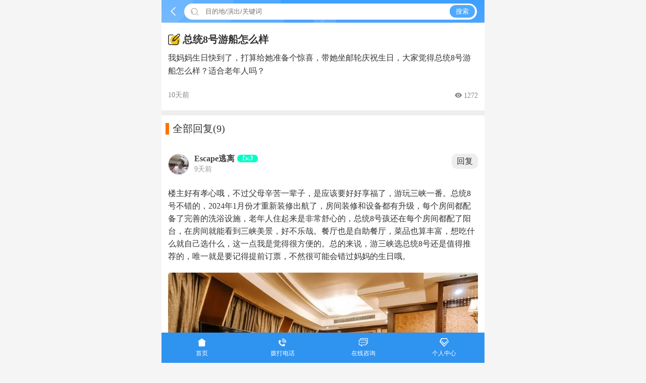

--- FILE ---
content_type: text/html; charset=utf-8
request_url: https://m.57023.com/sanxia/g38586.html
body_size: 5977
content:
<!DOCTYPE html><html lang="zh" data-dpr="2" style="font-size: 62.5%;"><head><meta http-equiv="Content-Type" content="text/html; charset=utf-8"/><meta name="viewport" content="width=device-width, initial-scale=1.0, minimum-scale=1.0, maximum-scale=1.0, user-scalable=no"/><meta name="apple-mobile-web-app-title" content="美亚国旅"/><meta name="apple-mobile-web-app-status-bar-style" content="black"/><meta name="full-screen" content="yes"/><meta name="browsermode" content="application"/><meta name="x5-fullscreen" content="true"/><meta name="x5-page-mode" content="app"/><title>总统8号游船怎么样 - 三峡旅游</title><meta name="keywords" content="总统8号游船怎么样,三峡旅游" /><meta name="description" content="总统8号游船怎么样?我妈妈生日快到了,打算给她准备个惊喜,带她坐邮轮庆祝生日,大家觉得总统8号游船怎么样?适合老年人吗?楼主好有孝心哦,不过" /><link href="https://staticzd2.zudong.cn/Themes/Front/57023Mobile/font2/iconfont.css?251231" rel="stylesheet" type="text/css" /><link href="https://staticzd2.zudong.cn/Themes/Front/57023Mobile/base.css?251231" rel="stylesheet" type="text/css" /><link href="https://staticzd2.zudong.cn/Themes/Front/57023Mobile/qa.css?251231" rel="stylesheet" type="text/css" /><script type="application/ld+json">{"@context": "https://ziyuan.baidu.com/contexts/cambrian.jsonld","@id": "http://m.57023.com/sanxia/g38586.html","appid": "","title": "总统8号游船怎么样","images": [],"pubDate": "2026-01-26T20:14:14"
}</script><!--必填--><meta property="og:type" content="bbs"/><meta property="og:image" content="/Themes/Front/57023Mobile/img/m57023com_logo_og.jpg"/><meta property="og:release_date" content="2024-07-01"/><!--选填--><meta property="og:title" content="总统8号游船怎么样 - 三峡旅游"/><meta property="og:description" content="总统8号游船怎么样?我妈妈生日快到了,打算给她准备个惊喜,带她坐邮轮庆祝生日,大家觉得总统8号游船怎么样?适合老年人吗?楼主好有孝心哦,不过"/><meta property="og:author" content="durance枷锁"/><meta property="og:bbs:replay" content="9"/><script type="text/javascript">var AreaCode = '023';var ShopDomain = 'm.57023.com';var gnPhone = '02386915016';var cjPhone = '02386915016';var isApp = false;var ShopID=2;var RouteVersion=2;var ImgServerUrlMobile = 'https://staticzd2.zudong.cn' ? 'https://staticzd2.zudong.cn' : "";</script></head><body><div class="haders-wk" id="searchPop"><div class="header"><a class="h-back" href="javascript:window.location.href='https://m.57023.com/'" rel="nofollow"><i class="iconfont">&#xe609;</i></a><div class="serach serach-base"><i class="iconfont icon-sh">&#xe60a;</i><input type="search" class="sc-input" name="keyword" id="kw" placeholder="目的地/演出/关键词"><span class="s-clear on">×</span><button class="s-btn" id="search">搜索</button></div><!-- 搜索下拉弹窗 --><div class="search-popup on"><div class="search-list"></div></div></div></div><div style="background:#fff;"><div class="btk"><i class="bk"></i><h1>总统8号游船怎么样</h1><div class="h3_c"><h3>我妈妈生日快到了，打算给她准备个惊喜，带她坐邮轮庆祝生日，大家觉得总统8号游船怎么样？适合老年人吗？</h3></div></div><div class="rqnum"><p>10天前</p><div class="eyes iconfont">&#xe60c; 1272</div><div class="clear"></div></div><div class="btit"><b class="iconfont">&#xe612;</b>全部回复<span>(9)</span></div><div class="content"><div class="xzhd"><div class="user"><div class="txkj"><img class="lazy" data-original="https://staticzd2.zudong.cn/Themes/Front/Head/toux103.jpg" alt="Escape逃离"/></div><div class="namelv">Escape逃离<i class="lv3">Lv.3</i><br/><span>9天前</span></div><div class="huifk hfbtn" data_dialogid="252054">回复</div><div class="clear"></div></div></div><p class="zwp">楼主好有孝心哦，不过父母辛苦一辈子，是应该要好好享福了，游玩三峡一番。总统8号不错的，2024年1月份才重新装修出航了，房间装修和设备都有升级，每个房间都配备了完善的洗浴设施，老年人住起来是非常舒心的，总统8号孩还在每个房间都配了阳台，在房间就能看到三峡美景，好不乐哉。餐厅也是自助餐厅，菜品也算丰富，想吃什么就自己选什么，这一点我是觉得很方便的。总的来说，游三峡选总统8号还是值得推荐的，唯一就是要记得提前订票，不然很可能会错过妈妈的生日哦。</p><div class="pickz"><img class="lazy" data-original="//upimg.zudong.cn/20200424/800_800/400699.jpg" alt="长江黄金8号总统套房会客室" title="长江黄金8号总统套房会客室"/><p class="pname">【长江黄金8号总统套房会客室】</p><img class="lazy" data-original="//upimg.zudong.cn/20200424/800_800/415501.jpg" alt="总统八号红酒吧" title="总统八号红酒吧"/><p class="pname">【总统八号红酒吧】</p><img class="lazy" data-original="//upimg.zudong.cn/20200424/800_800/415469.jpg" alt="总统八号2F自助餐厅" title="总统八号2F自助餐厅"/><p class="pname">【总统八号2F自助餐厅】</p></div><div class="sum" style="display:none;"><form class="reply" style="width:100%;"><input type="hidden" name="GBID" value="38586" /><input type="hidden" name="DialogID" value="252054" /><div class="inpkz"><textarea class="biaok" rows="2" placeholder="请输入回复内容..." name="Content"></textarea></div><div class="inpkz"><div class="ez">手机号：<input type="text" name="Moble" class="int moble" value="" maxlength="11" placeholder="请输入手机号"/></div><div class="clear"></div></div><div class="inpkz"><div class="ez">验证码：<input type="text" name="CC" class="int" value="" maxlength="5" placeholder="请输入验证码" onfocus="if(this.value==this.defaultValue){this.value='';$(this).parents('.reply').find('.ccimg').click()}"/><img class="ccimg" src="/member/getcheckcode?a=gbcheckcode" onclick="this.src='/member/getcheckcode?a=gbcheckcode&'+Math.random()" alt="点击获取新的验证码"/></div></div><div class="inpkz"><div class="sub" onclick="javascript:GBReply(this)">回复</div></div></form></div><div class="clear"></div><div class="ft iconfont"><a href="javascript:void(0)" rel="nofollow">&#xe60e;<b>96</b></a><a href="javascript:void(0)" rel="nofollow">&#xe71a;<b>4</b></a><a href="javascript:void(0)" rel="nofollow">&#xe604;<b>12</b></a><div class="tjt"></div></div><div class="plk"><div class="plfg"><div class="user"><div class="txkj"><img class="lazy" data-original="https://staticzd2.zudong.cn/Themes/Front/Head/toux87.jpg" alt="妖神千骨"/></div><div class="namelv">妖神千骨<i class="lv3">Lv.3</i><br/></div><div class="huifk hfbtn" data_dialogid="252055">回复</div><div class="clear"></div></div><div class="plnk iconfont"><p>在哪里订票？我第一次订游轮还一知半解的，层主有推荐的吗？</p><span class="clear"></span><span class="times">8天前</span><span class="dianz iconfont">&#xe60e; 0</span><span class="clear"></span><span class="ehfk"><div class="item"><span class="ehf"><span class="rename">Escape逃离：</span>我们都是在<a href='javascript:ZDChat.ZiXun()' class='gta' rel='nofollow'>美亚国旅</a>上订的，我之前有不懂的都是咨询他们，客服也会耐心解答，服务不错的。</span><div class="tm_hf"><span class="stime">7天前</span><span class="yind hfbtn" data_dialogid="252056">&#xe64f;</span><div class="clear"></div></div></div></span></div><div class="sum" style="display:none;"><form class="reply" style="width:100%;"><input type="hidden" name="GBID" value="38586" /><input type="hidden" name="DialogID" value="252055" /><div class="inpkz"><textarea class="biaok" rows="2" placeholder="请输入回复内容..." name="Content"></textarea></div><div class="inpkz"><div class="ez">手机号：<input type="text" name="Moble" class="int moble" value="" maxlength="11" placeholder="请输入手机号"/></div><div class="clear"></div></div><div class="inpkz"><div class="ez">验证码：<input type="text" name="CC" class="int" value="" maxlength="5" placeholder="请输入验证码" onfocus="if(this.value==this.defaultValue){this.value='';$(this).parents('.reply').find('.ccimg').click()}"/><img class="ccimg" src="/member/getcheckcode?a=gbcheckcode" onclick="this.src='/member/getcheckcode?a=gbcheckcode&'+Math.random()" alt="点击获取新的验证码"/></div></div><div class="inpkz"><div class="sub" onclick="javascript:GBReply(this)">回复</div></div></form></div><div class="clear"></div></div><div class="plfg"><div class="user"><div class="txkj"><img class="lazy" data-original="https://staticzd2.zudong.cn/Themes/Front/Head/toux161.jpg" alt="漃寞煙錇謌"/></div><div class="namelv">漃寞煙錇謌<i class="lv3">Lv.3</i><br/></div><div class="huifk hfbtn" data_dialogid="252060">回复</div><div class="clear"></div></div><div class="plnk iconfont"><p>总共有几个房型可以选择？不知道有没有适合我预算的</p><span class="clear"></span><span class="times">8天前</span><span class="dianz iconfont">&#xe60e; 0</span><span class="clear"></span><span class="ehfk"><div class="item"><span class="ehf"><span class="rename">Escape逃离：</span>有三个房型，分别是阳台标准间、行政房和总统套房，房间都是带了阳台，大多数人应该都比较喜欢这种，价格方面你可以问问旅行社这边，都可以给你解答。</span><div class="tm_hf"><span class="stime">7天前</span><span class="yind hfbtn" data_dialogid="252061">&#xe64f;</span><div class="clear"></div></div></div></span></div><div class="sum" style="display:none;"><form class="reply" style="width:100%;"><input type="hidden" name="GBID" value="38586" /><input type="hidden" name="DialogID" value="252060" /><div class="inpkz"><textarea class="biaok" rows="2" placeholder="请输入回复内容..." name="Content"></textarea></div><div class="inpkz"><div class="ez">手机号：<input type="text" name="Moble" class="int moble" value="" maxlength="11" placeholder="请输入手机号"/></div><div class="clear"></div></div><div class="inpkz"><div class="ez">验证码：<input type="text" name="CC" class="int" value="" maxlength="5" placeholder="请输入验证码" onfocus="if(this.value==this.defaultValue){this.value='';$(this).parents('.reply').find('.ccimg').click()}"/><img class="ccimg" src="/member/getcheckcode?a=gbcheckcode" onclick="this.src='/member/getcheckcode?a=gbcheckcode&'+Math.random()" alt="点击获取新的验证码"/></div></div><div class="inpkz"><div class="sub" onclick="javascript:GBReply(this)">回复</div></div></form></div><div class="clear"></div></div></div><div class="clear"></div></div><div class="content"><div class="xzhd"><div class="user"><div class="txkj"><img class="lazy" data-original="https://staticzd2.zudong.cn/Themes/Front/Head/toux51.jpg" alt="没有范儿"/></div><div class="namelv">没有范儿<i class="lv4">Lv.4</i><br/><span>8天前</span></div><div class="huifk hfbtn" data_dialogid="252057">回复</div><div class="clear"></div></div></div><p class="zwp">我上次带父母游三峡，去也是坐的总统8号，上面的恒温游泳池还挺不错的，只是我爸妈都不敢游泳，就只有我一个人享受啦。</p><div class="sum" style="display:none;"><form class="reply" style="width:100%;"><input type="hidden" name="GBID" value="38586" /><input type="hidden" name="DialogID" value="252057" /><div class="inpkz"><textarea class="biaok" rows="2" placeholder="请输入回复内容..." name="Content"></textarea></div><div class="inpkz"><div class="ez">手机号：<input type="text" name="Moble" class="int moble" value="" maxlength="11" placeholder="请输入手机号"/></div><div class="clear"></div></div><div class="inpkz"><div class="ez">验证码：<input type="text" name="CC" class="int" value="" maxlength="5" placeholder="请输入验证码" onfocus="if(this.value==this.defaultValue){this.value='';$(this).parents('.reply').find('.ccimg').click()}"/><img class="ccimg" src="/member/getcheckcode?a=gbcheckcode" onclick="this.src='/member/getcheckcode?a=gbcheckcode&'+Math.random()" alt="点击获取新的验证码"/></div></div><div class="inpkz"><div class="sub" onclick="javascript:GBReply(this)">回复</div></div></form></div><div class="clear"></div><div class="ft iconfont"><a href="javascript:void(0)" rel="nofollow">&#xe60e;<b>87</b></a><a href="javascript:void(0)" rel="nofollow">&#xe71a;<b>0</b></a><a href="javascript:void(0)" rel="nofollow">&#xe604;<b>15</b></a></div><div class="clear"></div></div><div class="content"><div class="xzhd"><div class="user"><div class="txkj"><img class="lazy" data-original="https://staticzd2.zudong.cn/Themes/Front/Head/toux109.jpg" alt="RyanZY"/></div><div class="namelv">RyanZY<i class="lv3">Lv.3</i><br/><span>5天前</span></div><div class="huifk hfbtn" data_dialogid="252058">回复</div><div class="clear"></div></div></div><p class="zwp">我记得我当时一个人去的，吃饭的时候本来想一个人安安静静的做个美男子，谁曾想旁边都是一群群的叔叔阿姨，虽然他们热热闹闹的给我讲他们旅行的故事是挺好的，但是i人的社恐发作真的很想打包回房间吃。</p><div class="sum" style="display:none;"><form class="reply" style="width:100%;"><input type="hidden" name="GBID" value="38586" /><input type="hidden" name="DialogID" value="252058" /><div class="inpkz"><textarea class="biaok" rows="2" placeholder="请输入回复内容..." name="Content"></textarea></div><div class="inpkz"><div class="ez">手机号：<input type="text" name="Moble" class="int moble" value="" maxlength="11" placeholder="请输入手机号"/></div><div class="clear"></div></div><div class="inpkz"><div class="ez">验证码：<input type="text" name="CC" class="int" value="" maxlength="5" placeholder="请输入验证码" onfocus="if(this.value==this.defaultValue){this.value='';$(this).parents('.reply').find('.ccimg').click()}"/><img class="ccimg" src="/member/getcheckcode?a=gbcheckcode" onclick="this.src='/member/getcheckcode?a=gbcheckcode&'+Math.random()" alt="点击获取新的验证码"/></div></div><div class="inpkz"><div class="sub" onclick="javascript:GBReply(this)">回复</div></div></form></div><div class="clear"></div><div class="ft iconfont"><a href="javascript:void(0)" rel="nofollow">&#xe60e;<b>66</b></a><a href="javascript:void(0)" rel="nofollow">&#xe71a;<b>0</b></a><a href="javascript:void(0)" rel="nofollow">&#xe604;<b>21</b></a></div><div class="clear"></div></div><div class="content"><div class="xzhd"><div class="user"><div class="txkj"><img class="lazy" data-original="https://staticzd2.zudong.cn/Themes/Front/Head/toux67.jpg" alt="商海达人"/></div><div class="namelv">商海达人<i class="lv5">Lv.5</i><br/><span>5天前</span></div><div class="huifk hfbtn" data_dialogid="252059">回复</div><div class="clear"></div></div></div><p class="zwp">大家都是带父母去，只有我带我的表弟去吗，我俩主打一个三峡特种兵，缓慢轻松的游三峡，再从宜昌快速回重庆，都是极限操作。多亏有<a href='javascript:ZDChat.ZiXun()' class='gta' rel='nofollow'>美亚国旅</a>推荐，游轮体验还是不错的，下回如果有机会要去更豪华的游轮慢慢逛。</p><div class="sum" style="display:none;"><form class="reply" style="width:100%;"><input type="hidden" name="GBID" value="38586" /><input type="hidden" name="DialogID" value="252059" /><div class="inpkz"><textarea class="biaok" rows="2" placeholder="请输入回复内容..." name="Content"></textarea></div><div class="inpkz"><div class="ez">手机号：<input type="text" name="Moble" class="int moble" value="" maxlength="11" placeholder="请输入手机号"/></div><div class="clear"></div></div><div class="inpkz"><div class="ez">验证码：<input type="text" name="CC" class="int" value="" maxlength="5" placeholder="请输入验证码" onfocus="if(this.value==this.defaultValue){this.value='';$(this).parents('.reply').find('.ccimg').click()}"/><img class="ccimg" src="/member/getcheckcode?a=gbcheckcode" onclick="this.src='/member/getcheckcode?a=gbcheckcode&'+Math.random()" alt="点击获取新的验证码"/></div></div><div class="inpkz"><div class="sub" onclick="javascript:GBReply(this)">回复</div></div></form></div><div class="clear"></div><div class="ft iconfont"><a href="javascript:void(0)" rel="nofollow">&#xe60e;<b>69</b></a><a href="javascript:void(0)" rel="nofollow">&#xe71a;<b>0</b></a><a href="javascript:void(0)" rel="nofollow">&#xe604;<b>18</b></a></div><div class="clear"></div></div><div class="btitb "><b class="iconfont"></b>我来回答<span></span></div><form id="consult"><input type="hidden" name="TagID" value="69" /><div class="sub2"><div class="inwrap">您的姓名：<input name="Name" class="int" type="text" placeholder="请输入您的姓名" /></div><div class="inwrap">您的电话：<input name="Moble" class="int" type="text" placeholder="请输入您的电话" /></div><div class="inwrap">您的邮箱：<input name="Mail" class="int" type="text" placeholder="请输入您的邮箱" /></div><div class="inwrap">提问内容：<textarea class="tex" placeholder="请输入您的提问内容" name="Content"></textarea></div><div class="inwrap">验 证 码：<input type="text" name="CC" id="CC" class="int" value="" style="width:100px;margin:0px 6px;" maxlength="80" placeholder="请输入验证码" onfocus="if(this.value==this.defaultValue){this.value='';$('#gbCheckImg').click()}"/><img id="gbCheckImg" src="/member/getcheckcode?a=gbcheckcode" onclick="this.src='/member/getcheckcode?a=gbcheckcode&'+Math.random()" alt="点击获取新的验证码" style="vertical-align:middle;"/></div><div class="submit" onclick="javascript:GuestBook.SaveConsult()">提交咨询</div><div class="clear"></div></div></form><div class="clear"></div><p class="containsAdvertisements"></p></div><center style="margin:50px 0 100px 0px">Copyright ©<a href="https://m.57023.com/" class="copyright">重庆美亚国际旅行社</a></center><script src="https://staticzd2.zudong.cn/Scripts/jquery-1.10.2.min.js?251231" type="text/javascript"></script><script src="https://staticzd2.zudong.cn/Scripts/jquery.lazyload.min.js?251231" type="text/javascript"></script><script src="https://staticzd2.zudong.cn/Themes/Front/57023Mobile/js/com.js?251231" type="text/javascript"></script><script src="https://staticzd2.zudong.cn/Themes/Front/57023Mobile/js/SiteInit.js?251231" type="text/javascript"></script><script>zdchatsiteid = 6;</script><script src="https://chat.zudong.cn:10165/Plug/pc.aspx?a=mobile&csh=noload"></script><span style="display:none;"><script>/* baidu --2023.3.15----*/
var _hmt = _hmt || [];
(function() {var hm = document.createElement("script");hm.src = "https://hm.baidu.com/hm.js?122c27a08b7ee7700b01c7997602ad2a";var s = document.getElementsByTagName("script")[0]; s.parentNode.insertBefore(hm, s);
})();
(function(){var bp = document.createElement('script');var curProtocol = window.location.protocol.split(':')[0];if (curProtocol === 'https'){bp.src = 'https://zz.bdstatic.com/linksubmit/push.js';}else{bp.src = 'http://push.zhanzhang.baidu.com/push.js';}var s = document.getElementsByTagName("script")[0];s.parentNode.insertBefore(bp, s);
})();/* 头条---20221013--- */
(function(){
var el = document.createElement("script");
el.src = "https://lf1-cdn-tos.bytegoofy.com/goofy/ttzz/push.js?41a491fdaaeca6847e4a92ef51dd3b697deb9487dce7ed62313212129c4244a219d1c501ebd3301f5e2290626f5b53d078c8250527fa0dfd9783a026ff3cf719";
el.id = "ttzz";
var s = document.getElementsByTagName("script")[0];
s.parentNode.insertBefore(el, s);
})(window)</script></span><div class="foot-nav"><div class="foot-ul"><a href="https://m.57023.com/"><i class="iconfont">&#xe647;</i><p>首页</p></a><a id="telDial" href="tel:02386915016"><i class="iconfont">&#xe649;</i><p>拨打电话</p></a><a href="javascript:ZDChat.ZiXun()" rel="nofollow"><i class="iconfont">&#xe7ad;</i><p>在线咨询</p></a><a href="https://m.57023.com/member/index?a=ref"><i class="iconfont">&#xe64a;</i><p>个人中心</p></a></div></div><script src="https://staticzd2.zudong.cn/Themes/Front/57023Mobile/js/Search.js?251231" type="text/javascript"></script><script type="text/javascript">var btn = null;$(function () {$(".hfbtn").click(function () {var $user = $(this).parents(".xzhd");var $sum = $user.nextAll(".sum");if ($user.length == 0) {$user = $(this).parents(".plfg");$sum = $user.children(".sum");}$sum.find("input[name='DialogID']").val($(this).attr("data_dialogid"));$sum.find(".biaok").attr("placeholder", "请输入回复内容...");if ($(this).hasClass("yind")) {var $rename = $(this).parents(".item").find(".rename");if ($rename) {$sum.find(".biaok").attr("placeholder", "@" + $rename.html());}} else {$sum.find(".biaok").val("");}if (btn == null) {$sum.show();} else {if (btn == this) {if ($sum.is(':hidden')) {$sum.show();} else {$sum.hide();}} else {$sum.show();}}btn = this;$sum.find(".biaok").focus();});});/*回复*/function GBReply(btn) {var $reply = $(btn).parents(".reply");var $recontent = $reply.find(".biaok");var $moble = $reply.find("input[name='Moble']");var $cc = $reply.find("input[name='CC']");if ($recontent.val() == "") {alert("请输入回复内容！");$recontent.focus(); return;}var patrn = /<[a-zA-Z][a-zA-Z0-9]*>/;if (patrn.exec($recontent.val()) && ($recontent.val() != "")) {alert("回复内容中包含非法字符！");$recontent.focus(); return;}var patrn = /^(13|15|17|18|14)[0-9]{9}$/;if ($moble.val() != "" && !patrn.exec($moble.val())) {alert("请填写正确的手机号码！");return;}if ($cc.val() == "") {alert("请输入验证码！");$cc.focus(); return;}var post_data = {gbid: $reply.find("input[name='GBID']").val(),topdialogid: $reply.find("input[name='DialogID']").val(),cc: $reply.find("input[name='CC']").val(),recontent: $recontent.val(),membermobile: $moble.val()}$.post("/guestbook/g0.html?a=savedialog", post_data, function (data) {if (data == "True") {alert("回复成功");$recontent.val("");$cc.val("");} else if (data == "ccerr") {alert("验证码错误，请重新输入！");$cc.val("");$reply.find(".ccimg").click();} else {alert(data);}});}</script><script type="text/javascript">$(function () { GuestBook.UpdateHits(); });</script><script type="text/javascript">zdchatsiteid = 11;var $tel = $(".header .call .num");if ($tel.length >0) {$tel.html("023-8691 5123");}$tel = $(".bottom_lx .g_call .num");if ($tel.length >0) {$tel.html("023-8691 5123");}$tel = $(".ft-nav .tel");if ($tel.length >0) {$tel.attr("href", "tel:02386915123");}$tel = $("#bdtelid");if ($tel.length >0) {$tel.attr("href", "tel:02386915123");}</script><div class="topback" id="ScrollTop" onclick="javascript:Scroll(0,0)"></div><script type="text/javascript">$(function () {// 电话访问统计$(document).on("click", "#telDial", function () {frontvisit_event('tel', '023-86915016');});});</script><script src="https://staticzd2.zudong.cn/JavaScript/Front/DouYinMicroApp.js?251231" type="text/javascript"></script><script src="https://staticzd2.zudong.cn/JavaScript/Front/WebUIUrl.js?251231" type="text/javascript"></script></body></html><script>(function(w,d){var vs= d.createElement('script');var id = (w.localStorage) ? w.localStorage.getItem('frontCId'): null;vs.src='/inc/frontvisit.ashx'+(id ? ('?frontCId=' + w.encodeURIComponent(id)):'');vs.async=true;var s = d.getElementsByTagName('script')[0];s.parentNode.insertBefore(vs, s);})(window,document);</script>

--- FILE ---
content_type: text/css
request_url: https://staticzd2.zudong.cn/Themes/Front/57023Mobile/qa.css?251231
body_size: 2563
content:
.banner{height:200px}
.banner img{width:100%;height:200px}
.jsk{position:relative;margin:0 2%;height:50px}
.jsk .jsk_nk{border-radius:30px;height:100px;width:100%;background:#ffe300;position:absolute;top:-100%}
.toux{border-radius:50px;float:left;width:70px;height:70px;margin:15px 10px 0 10px;overflow:hidden}
.toux img{width:70px;height:70px}
.jsk .js_rn{margin-top:10px}
.jsk .name{font-size:18px;color:#000}
.jsk .name .rzb{background:url(img/zhb.png);width:75px;height:20px;vertical-align:-3px;margin-left:5px}
.jsk .jsw{color:#333;line-height:16px;height:32px;overflow:hidden;margin:5px 15px 5px 0}
.btk{font-size:2rem;color:#333;font-weight:700;margin:0 2% 20px;padding-top:20px}
.btk img{width:100%;border-radius:5px;margin:10px 0}
.btk h1{display:inline;font-size:20px}
.btk .bk{margin-right:5px;margin-top:2px;background:url(img/zhb.png) 0 -70px no-repeat;width:24px;height:23px;float:left}
.btk h3,.btk p{font-size:16px;font-weight:400;margin-top:10px}
.rqnum{padding:0 2%;line-height:30px;font-size:14px;padding-bottom:5px}
.rqnum p{float:left}
.rqnum .eyes{float:right;font-size:14px}
.fxh{border-radius:5px;background:#f9f9f9;padding:2%;margin:2%}
.fxh .subm{float:right;border-radius:5px;background:#ff7200;color:#fff;padding:5px 10px}
.fxh a{display:block;float:left;padding-top:5px}
.content{padding:0 2%}
.content .pickz img{width:100%;border-radius:5px}
.content .pickz .pname{text-align:center;margin:10px 0;color:#333}
.content .pickz .point{color:#333;font-size:14px;margin:5px 0}
.content .pickz .point i{color:#55d497;vertical-align:-3px;font-size:2.5rem;margin-right:5px}
.content .zwp{font-size:16px;line-height:25px;color:#333;margin-bottom:20px}
.lyxk{float:right}
.lyxk i{border:1px solid #ff7200;width:50px;float:right;border-radius:30px;padding:2px 10px;margin-right:10px;font-size:14px;line-height:20px;font-style:normal;color:#ff7200}
.lyxk i span{display:block;text-align:right;float:right;font-size:12px}
.wdkj{margin:20px 2%}
.wdkj .wd_nk{border:1px solid #ffd9bd}
.wdkj .wd_nk .tit{border-bottom:1px solid #ffd9bd;line-height:40px;text-indent:10px;font-size:16px;color:#333;background:#f8f8f8}
.wdkj .wd_nk .user{padding:2%}
.wdkj .wd_nk .user .txkj{width:40px;margin-right:10px;height:40px;float:left;border-radius:50px;overflow:hidden;border:1px solid #ddd}
.wdkj .wd_nk .user .txkj img{width:100%;height:100%}
.wdkj .wd_nk .user .namelv{height:40px;float:left;line-height:40px;font-size:16px;color:#333}
.wdkj .wd_nk .user .namelv i{vertical-align:2px;border-radius:30px;margin-left:5px;font-size:12px;line-height:15px;color:#fff;padding:0 10px;display:inline-block}
.wdkj .wd_nk .user .namelv .lv6{background:red}
.wdkj .wd_nk .user .namelv .lv5{background:#ff6000}
.wdkj .wd_nk .user .namelv .lv4{background:#72ff00}
.wdkj .wd_nk .user .namelv .lv3{background:#00ffc6}
.wdkj .wd_nk .user .namelv .lv2{background:#00aeff}
.wdkj .wd_nk .user .namelv .lv1{background:#00d2ff}
.wdkj .wd_nk .user .huifk{background:#ffcf83;border-radius:10px;color:#333;float:right;height:40px;line-height:40px;padding:0 10px;font-size:16px}
.wdkj .wd_nk .userb{padding:2%;border:1px solid #ddd;margin:2%}
.wdkj .wd_nk .userb .txkj{width:40px;margin-right:10px;height:40px;float:left;border-radius:50px;overflow:hidden;border:1px solid #ddd}
.wdkj .wd_nk .userb .txkj img{width:100%;height:100%}
.wdkj .wd_nk .userb .namelv{height:40px;float:left;line-height:40px;font-size:16px;color:#333}
.wdkj .wd_nk .userb .namelv i{vertical-align:2px;border-radius:30px;margin-left:5px;font-size:12px;line-height:15px;color:#fff;padding:0 10px;display:inline-block}
.wdkj .wd_nk .userb .namelv .lv6{background:red}
.wdkj .wd_nk .userb .namelv .lv5{background:#ff6000}
.wdkj .wd_nk .userb .namelv .lv4{background:#72ff00}
.wdkj .wd_nk .userb .namelv .lv3{background:#00ffc6}
.wdkj .wd_nk .userb .namelv .lv2{background:#00aeff}
.wdkj .wd_nk .userb .namelv .lv1{background:#00d2ff}
.wdkj .wd_nk .userb .huifk{background:#ffcf83;border-radius:10px;color:#333;float:right;height:40px;line-height:40px;padding:0 10px;font-size:16px}
.wdkj .wd_nk .wd_wz{font-size:16px;margin:10px 2%;line-height:25px;color:#333}
.wdkj .wd_nk .wd_wz img{width:100%;margin:2% 0}
.wdkj .wd_nk .fgk{border-bottom:1px solid #eee;margin-bottom:10px;padding-bottom:20px}
.time{margin:0 2%;font-size:14px}
.sum{display:flex;padding:1rem;border-radius:10px}
.sum .inpkz{display:flex;margin:1rem 0 0;border-radius:5px}
.sum .inpkz .biaok{width:100%;font-size:1.4rem;border:0;border-radius:5px 0 0 5px;height:4.5rem;display:inline-block;outline:0;border:1px solid #ddd;float:left}
.sum .ez{float:left;width:100%;font-size:14px;color:#000}
.sum .ez .int{width:100px;margin-right:5px;border:1px solid #ddd;height:30px;line-height:30px;border-radius:3px}
.sum .ez .moble{width:50%}
.sum .ez .ccimg{width:60px;height:32px;vertical-align:top}
.sum .ez .ccimg{width:60px;height:32px;vertical-align:top;border-radius:0}
.sum .sub{cursor:pointer;margin:10px auto;width:70%;height:30px;font-size:18px;background:#ff7200;text-align:center;line-height:30px;color:#fff;border-radius:5px;border:1px solid #ff7200;padding:5px}
.wdkj .tit2{border-bottom:1px solid #ffd9bd;text-align:center;font-size:18px;line-height:40px;text-indent:10px;color:#333;background:#f8f8f8}
.moli li{padding:3% 1%;border-bottom:1px dotted #ddd;font-size:16px}
.moli li .mpic{width:30%;border-radius:5px;float:left}
.moli li .mpic img{width:100%;border-radius:5px;vertical-align:middle}
.moli li .mnw{width:67%;padding-left:3%;height:80px;position:relative;float:left}
.moli li .mnw p{font-size:16px;color:#333;line-height:24px;overflow:hidden;text-overflow:ellipsis;display:-webkit-box;-webkit-box-orient:vertical;-webkit-line-clamp:2}
.moli li .mnw .ftb{font-size:12px;position:absolute;bottom:0}
.moli li .mnw .ftb i{font-style:normal;margin-right:30px}
.xzhd{margin:4% 0}
.btit{font-size:20px;margin-top:10px;border-top:10px solid #eee;margin-bottom:10px;color:#333;line-height:50px}
.btit b{color:#ff7200;font-size:22px}
.btitb{font-size:20px;margin-top:10px;margin-bottom:10px;color:#333;line-height:50px}
.btitb b{color:#ff7200;font-size:22px}
.xzhd .user .txkj{width:40px;margin-right:10px;height:40px;float:left;border-radius:50px;overflow:hidden;border:1px solid #ddd}
.xzhd .user .txkj img{width:100%;height:100%}
.xzhd .user .namelv{height:30px;float:left;font-size:16px;color:#444;font-weight:700}
.xzhd .user .namelv span{font-size:14px;color:#999;font-weight:400}
.xzhd .user .namelv i{vertical-align:2px;border-radius:30px;margin-left:5px;font-size:12px;line-height:15px;color:#fff;padding:0 10px;display:inline-block}
.xzhd .user .namelv .lv6{background:red}
.xzhd .user .namelv .lv5{background:#ff6000}
.xzhd .user .namelv .lv4{background:#72ff00}
.xzhd .user .namelv .lv3{background:#00ffc6}
.xzhd .user .namelv .lv2{background:#00aeff}
.xzhd .user .namelv .lv1{background:#00d2ff}
.xzhd .user .goldhd{color:#c7880d;font-size:14px;border-radius:5px;background:#f7efe2;padding:1.5% 2% 1%;margin:2% 0}
.xzhd .user .goldhd i{font-size:22px;font-style:normal;vertical-align:-3px}
.xzhd .user .huifk{background:#eee;border-radius:10px;color:#333;float:right;height:30px;line-height:30px;padding:0 10px;font-size:16px}
.content .ft{display:flex;margin:20px 0;justify-content:space-between;align-items:center;padding-bottom:.64rem;position:relative}
.content .ft a{font-size:18px;color:#ff7200}
.content .ft b{margin-left:5px;font-size:14px;color:#333;font-weight:400}
.content .ft .tjt{position:absolute;left:50%;bottom:0}
.content .ft .tjt:after,.content .ft .tjt:before{position:absolute;content:'';border-top:10px transparent dashed;border-left:10px transparent dashed;border-right:10px transparent dashed;border-bottom:10px #fff solid}
.content .ft .tjt:before{border-bottom:10px #ddd solid}
.content .ft .tjt:after{top:1px;border-bottom:10px #fff solid}
.plk{padding:2%;border:1px solid #eee;border-radius:5px;box-shadow:0 0 10px #eee}
.plk .tit{font-size:18px;color:#333;display:inline;margin-right:5px}
.plk .tit b{color:#ff7200;vertical-align:2px}
.plk .user{margin:4% 2%}
.plk .user .txkj{width:30px;margin-right:10px;height:30px;float:left;border-radius:50px;overflow:hidden;border:1px solid #ddd}
.plk .user .txkj img{width:100%;height:100%}
.plk .user .namelv{height:30px;line-height:30px;float:left;font-size:16px;color:#444;font-weight:700}
.plk .user .namelv span{font-size:14px;color:#999;font-weight:400}
.plk .user .namelv i{vertical-align:2px;border-radius:30px;margin-left:5px;font-size:12px;line-height:15px;color:#fff;padding:0 10px;display:inline-block}
.plk .user .namelv .lv6{background:red}
.plk .user .namelv .lv5{background:#ff6000}
.plk .user .namelv .lv4{background:#72ff00}
.plk .user .namelv .lv3{background:#00ffc6}
.plk .user .namelv .lv2{background:#00aeff}
.plk .user .namelv .lv1{background:#00d2ff}
.plk .user .goldhd{color:#c7880d;font-size:14px;border-radius:5px;background:#f7efe2;padding:1.5% 2% 1%;margin:2% 0}
.plk .user .goldhd i{font-size:22px;font-style:normal;vertical-align:-3px}
.plk .user .huifk{background:#eee;border-radius:10px;color:#333;float:right;height:30px;line-height:30px;padding:0 10px;font-size:14px}
.plk .plnk{font-size:16px;padding:0 2% 0 0;color:#333;line-height:25px}
.plk .plnk img{width:100%;margin-top:10px;border-radius:5px}
.plk .plnk span{margin-top:10px;display:block;font-size:14px;color:#666}
.plk .plfg{border-bottom:1px solid #ddd;padding-bottom:10px}
.plk .ehfk{background:#f5f5f5;padding:2% 4%;border-radius:5px}
.plk .ehf{color:#666}
.plk .ehf span{color:#55d497;display:inline}
.plk .plnk .times{float:left;margin-bottom:10px}
.plk .plnk .dianz{float:right}

/* list */
.lst_bt{font-size:2rem;color:#333;margin:2%;padding:10px 0}
.lst_bt i{font-style:normal;font-size:2.5rem;color:#ff7200;margin-right:5px;vertical-align:-2px}
.lstli li{margin-bottom:10px;background:#fff;padding:3%}
.lstli{background:#f1f1f1;padding-top:10px}
.lstli .mpic{float:left;border-radius:5px;width:140px;height:105px;overflow:hidden;margin-right:10px}
.lstli .mpic img{width:100%;border-radius:5px;vertical-align:middle}
.lstli p{font-size:14px;color:#666;line-height:24px;overflow:hidden;text-overflow:ellipsis;display:-webkit-box;-webkit-box-orient:vertical;-webkit-line-clamp:4}
.lstli .ftb{float:right}
.lstli .ftb i{font-style:normal;color:#999;padding-left:30px;text-align:right}
.lstli .ftb i span{font-size:12px}
.lstli .mdd{line-height:25px}
.lstli .name{font-size:16px;color:#333;margin-bottom:10px;line-height:25px}
.plk img{width:100%;border-radius:5px}
.plk .ehfk .stime{float:left;font-size:12px}
.plk .ehfk .yind{font-size:20px;color:#333;float:right}
.fpg{margin:20px 0 0}
.fpg a{margin-right:20px;display:inline-block}
.content .gta{color:#ff7200;text-decoration:underline;animation:change 3s linear 0s infinite}
@keyframes change{0%{color:#333}
50%{color:#f60}
100%{color:red}
}

/*留言*/
.sub2{background:#fff;padding:10px;border-radius:3px}
.sub2 .inwrap{color:#333;margin:0 0 15px}
.sub2 .inwrap .int{display:inline;width:70%;border:1px solid #ddd;height:30px;line-height:30px;border-radius:3px}
.sub2 .inwrap .tex{display:inline;vertical-align:top;width:69.2%;border:1px solid #ddd;height:100px;border-radius:3px}
.sub2 .submit{height:40px;background:#ff4800;margin-top:20px;box-shadow:0 3px 3px #dcdcdc;border-radius:5px;text-align:center;line-height:40px;font-size:14px;color:#fff;font-weight:700}
.page3{display:flex;justify-content:space-between;align-items:center;margin:20px 0;padding:0 10px}
.page3 a{width:46%;display:block;font-size:16px;text-align:center;border:1px solid #ddd;border-radius:5px;height:40px;line-height:40px}
.page3 .on{background:#fff;color:#2476e3}
.page3 .off{background:#eee}
.btk h3{font-weight:400;font-size:16px;margin-top:10px;line-height:26px}
.btk .h3_c em{font-style:normal}


/* 广告 */
.containsAdvertisements{position: relative;}
.containsAdvertisements::after{position: absolute;content:'内容含广告';top: 0;right: 10px;font-size: 10px;color: #555;opacity: .2;}